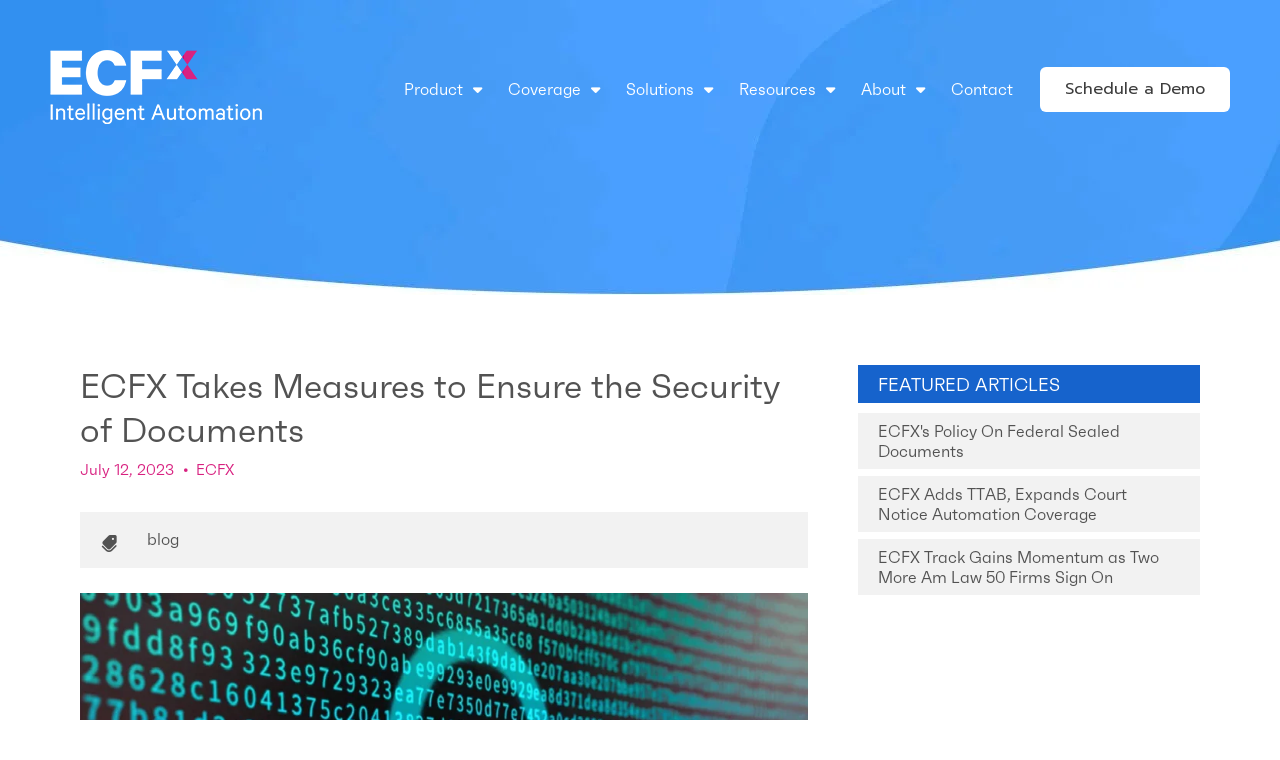

--- FILE ---
content_type: text/html; charset=UTF-8
request_url: https://blog.goecfx.com/blog/ecfx-confidentiality-and-security
body_size: 11119
content:
<!doctype html><html lang="en-us"><head>
    <meta charset="utf-8">
    <title>ECFX Takes Measures to Ensure the Security of Documents</title>
    <link rel="shortcut icon" href="https://blog.goecfx.com/hubfs/Website%20Assets/Logo%20Files/Favicon.png">
    <meta name="description" content="ECFX prioritizes the confidentiality and security of your documents, offering cutting-edge encryption technology and complete control over your information">
    
    <meta name="viewport" content="width=device-width, initial-scale=1">

    
    <meta property="og:description" content="ECFX prioritizes the confidentiality and security of your documents, offering cutting-edge encryption technology and complete control over your information">
    <meta property="og:title" content="ECFX Takes Measures to Ensure the Security of Documents">
    <meta name="twitter:description" content="ECFX prioritizes the confidentiality and security of your documents, offering cutting-edge encryption technology and complete control over your information">
    <meta name="twitter:title" content="ECFX Takes Measures to Ensure the Security of Documents">

    

    
    <style>
a.cta_button{-moz-box-sizing:content-box !important;-webkit-box-sizing:content-box !important;box-sizing:content-box !important;vertical-align:middle}.hs-breadcrumb-menu{list-style-type:none;margin:0px 0px 0px 0px;padding:0px 0px 0px 0px}.hs-breadcrumb-menu-item{float:left;padding:10px 0px 10px 10px}.hs-breadcrumb-menu-divider:before{content:'›';padding-left:10px}.hs-featured-image-link{border:0}.hs-featured-image{float:right;margin:0 0 20px 20px;max-width:50%}@media (max-width: 568px){.hs-featured-image{float:none;margin:0;width:100%;max-width:100%}}.hs-screen-reader-text{clip:rect(1px, 1px, 1px, 1px);height:1px;overflow:hidden;position:absolute !important;width:1px}
</style>

<link rel="stylesheet" href="https://blog.goecfx.com/hubfs/hub_generated/template_assets/1/51566848586/1767805039108/template_mojoflex-styles.css">

<style>
  
  
  
	.search-button, .search-button:visited, .search-link, .search-link:visited {
		color: #FFFFFF;
	}
	.search-button:hover, .search-link:hover {
		color: #FFFFFF;
	}
  .sticky-header .search-link, .sticky-header .search-link:visited {
		color: #FFFFFF;
	}
	.sticky-header .search-link:hover {
		color: #FFFFFF;
	}
  .header-flex {
    padding-top: 20px;
    padding-bottom: 20px;
  }
  @media(min-width: 1200px) {
    .header-flex {
      padding-top: 50px;
      padding-bottom: 20px;
    }
  }
  
  
  
  .alert-bar {
    
      background-color: rgba(179, 58, 58, 1.0);
    
  }
  
  
  
  .header-utility {
    
      background-color: rgba(235, 66, 24, 1.0);
    
  }
  
  .utility-nav a,
  .utility-nav a:visited {
    color: rgba(255, 255, 255, 1.0);
  }
  
  .utility-nav a:hover,
  .utility-nav a:focus {
    color: rgba(255, 255, 255, 1.0);
    
      text-decoration: none;
    
  }
  
  
  .utility-nav.off-canvas ul {
    border-top: 1px solid rgba(255, 255, 255, 0.55);
  }

  .utility-nav.off-canvas a,
  .utility-nav.off-canvas a:visited {
    color: rgba(255, 255, 255, 1.0);
  }
  
  
  
  
  
  
  
  .header {
    position: fixed;
  }
  
  
    .header.sticky-header {
      background: rgba(21, 100, 204, 0.85);
      box-shadow: 0 4px 4px -2px rgba(0, 0, 0, 0.1);
      height: auto;
    }

    .header.sticky-header .header-flex {
      padding: 10px 0;
    }

    /****** Anchor styling ******/
    a[data-hs-anchor="true"] {
      display: block; 
      position: relative; 
      top:-125px; 
      visibility:hidden;
    }
  
  
  @media(min-width: 992px) {
    .header {
      position: absolute;
    }
    
    
    .header {
      position: fixed;
    }
    
  }
  
  
  
  
  
  
  
  .header-logo {
    max-width: 350px;
  }
  
  .header.sticky-header .header-logo.switch {
    max-width: 120px;
  }

  @media(min-width: 768px) {
    .header-logo {
      max-width: 212px;
    }
    
    .header.sticky-header .header-logo.switch {
      max-width: 212px;
    }
  }
  
    
  
  .navbar-collapse {
    background: rgba(0, 44, 105, 0.97);
  }
  
  .navbar-toggle .icon-bar {
    background: rgba(255, 255, 255, 1.0);
  }
  
  .header.sticky-header .navbar-toggle .icon-bar {
    background: rgba(255, 255, 255, 1.0);
  }
  
  .navbar-toggle:hover .icon-bar {
    background: rgba(185, 213, 248, 1.0);
  }

  .navbar-close:hover .icon-bar,
  .mega-close:hover .icon-bar {
    background: rgba(185, 213, 248, 1.0);
  }
    
  .nav ul li a,
  .nav ul li a:visited,
  .nav ul li a:focus,
  .nav .hs-menu-wrapper.hs-menu-flow-horizontal > ul li a {
    color: rgba(255, 255, 255, 1.0);
    font-weight: 400;
  }

  .nav ul li a:hover,
  .nav .hs-menu-wrapper.hs-menu-flow-horizontal > ul li a:hover {
    color: rgba(185, 213, 248, 1.0);
  }
  
  
  .nav li.arrow ul li a,
  .nav li.arrow ul li a:visited,
  .nav .hs-menu-wrapper.hs-menu-flow-horizontal > ul li.hs-item-has-children ul.hs-menu-children-wrapper > li > a,
  .nav .hs-menu-wrapper.hs-menu-flow-horizontal > ul li.hs-item-has-children ul.hs-menu-children-wrapper > li > a:visited {
    color: rgba(185, 213, 248, 1.0);
    font-weight: 400;
  }

  .nav li.arrow ul li a:hover,
  .nav .hs-menu-wrapper.hs-menu-flow-horizontal > ul li.hs-item-has-children ul.hs-menu-children-wrapper > li > a:hover {
    color: rgba(255, 255, 255, 1.0);
    text-decoration: underline;
  }
  
  .nav li.arrow ul ul li a,
  .nav li.arrow ul ul li a:visited,
  .nav .hs-menu-wrapper.hs-menu-flow-horizontal > ul ul li.hs-item-has-children ul.hs-menu-children-wrapper > li > a,
  .nav .hs-menu-wrapper.hs-menu-flow-horizontal > ul ul li.hs-item-has-children ul.hs-menu-children-wrapper > li > a:visited {
    font-weight: 400;
  }
  
  
  
  
  .nav.standard {
    display: none;
  }

  @media(min-width: 1200px) {
    .nav.standard {
      display: flex;
      margin: 0;
      padding: 0;
    }

    .navbar-toggle {
      display: none !important;
    }

    .nav.standard ul,
    .nav.standard .hs-menu-wrapper.hs-menu-flow-horizontal > ul {
      list-style: none outside none;
      margin: 0 0 0px 0;
      padding: 0;
      display: block;
    }

    .nav.standard ul li,
    .nav.standard ul li:visited,
    .nav.standard .hs-menu-wrapper.hs-menu-flow-horizontal > ul li.hs-menu-depth-1 {
      background: transparent;
      display: inline-block;
      padding: 0;
      float: none;
      position: relative;
      margin: 0 0 0 10px;
    }

    .nav.standard ul li a,
    .nav.standard ul li a:visited,
    .nav.standard ul li a:focus,
    .nav.standard .hs-menu-wrapper.hs-menu-flow-horizontal > ul li a {
      background: transparent;
      color: rgba(255, 255, 255, 1.0);
      display: block;
      font-size: 16px;
      font-weight: 400;
      line-height: 1.3;
      max-width: none;
      overflow: visible;
      padding: 5px 12px 5px 0px;
      position: relative;
      margin: 0;
      outline: none;
    }

    .nav.standard ul li a:hover,
    .nav.standard .hs-menu-wrapper.hs-menu-flow-horizontal > ul li a:hover,
    .nav.standard .hs-menu-wrapper.hs-menu-flow-horizontal > ul li.active > a {
      background: transparent;
      color: rgba(197, 219, 248, 1.0);
      text-decoration: none;
    }

    .nav.standard li.arrow > a:after,
    .nav.standard li.arrow > a:visited:after {
      content: "\f0d7";
      display: inline-block;
      position: relative;
      font-family: 'Font Awesome 5 Free';
      font-weight: 900;
      right: auto;
      top: auto;
      margin: 0 0 0 10px;
      font-size: 15px;
      line-height: 1;
      transition: all 0.1s linear 0s;
    }

    

    .nav.standard ul ul,
    .nav.standard .hs-menu-wrapper.hs-menu-flow-horizontal > ul li.hs-item-has-children ul.hs-menu-children-wrapper {
      max-height: none;
      overflow: visible;
      transition: all 0.15s ease 0s;
      list-style-type: none;
      margin: 0;
      padding: 15px 0;
      visibility: hidden !important;
      opacity: 0 !important;
      position: absolute;
      left: 0;
      top: calc(100% + 10px);
      width: 250px;
    }

    .nav.standard ul li:last-child ul,
    .nav.standard .hs-menu-wrapper.hs-menu-flow-horizontal > ul li.hs-item-has-children:last-child ul.hs-menu-children-wrapper {
      left: auto;
      right: 0;
    }

    .nav.standard .hs-menu-wrapper.hs-menu-flow-horizontal > ul li.hs-item-has-children:last-child > ul.hs-menu-children-wrapper:before {
      left: auto;
      right: 20px;
    }

    .nav.standard .hs-menu-wrapper.hs-menu-flow-horizontal > ul li.hs-item-has-children > ul.hs-menu-children-wrapper:before {
      content: '';
      display: block;
      height: 8px;
      width: 8px;
      transform: rotate(45deg);
      position: absolute;
      top: -3px;
      left: 20px;
      transition: all 0.15s ease 0s;
      opacity: 0;
      visibility: hidden;
    }

    .nav.standard li.arrow.drop ul,
    .nav.standard .hs-menu-wrapper.hs-menu-flow-horizontal > ul li.hs-item-has-children.drop ul.hs-menu-children-wrapper {
      max-height: none;
      visibility: visible !important;
      opacity: 1 !important;
    }

    .nav.standard li.arrow.drop > ul:before,
    .nav.standard .hs-menu-wrapper.hs-menu-flow-horizontal > ul li.hs-item-has-children.drop > ul.hs-menu-children-wrapper:before {
      opacity: 1;
      visibility: visible;
    }

    .nav.standard li.arrow ul li {
      display: block;
      margin: 0;
      padding: 0;
      text-transform: none;
    }

    .nav.standard li.arrow ul li a,
    .nav.standard li.arrow ul li a:visited,
    .nav.standard .hs-menu-wrapper.hs-menu-flow-horizontal > ul li.hs-item-has-children ul.hs-menu-children-wrapper > li > a,
    .nav.standard .hs-menu-wrapper.hs-menu-flow-horizontal > ul li.hs-item-has-children ul.hs-menu-children-wrapper > li > a:visited {
      display: block;
      padding: 5px 15px 5px 15px;
      text-transform: none;
      font-size: 17px;
      font-weight: 400;
      margin: 3px 0;
      max-width: none;
      width: auto;
    }

    

    .nav.standard ul ul ul,
    .nav.standard .hs-menu-wrapper.hs-menu-flow-horizontal > ul li.hs-item-has-children ul.hs-menu-children-wrapper ul {
      padding: 0;
      position: relative;
      top: auto;
      left: auto;
    }

    .nav.standard ul ul ul:before,
    .nav.standard .hs-menu-wrapper.hs-menu-flow-horizontal > ul li.hs-item-has-children ul.hs-menu-children-wrapper ul:before {
      display: none;
    }

    .nav.standard li.arrow ul ul li,
    .nav.standard .hs-menu-wrapper.hs-menu-flow-horizontal > ul li.hs-item-has-children ul.hs-menu-children-wrapper li.hs-item-has-children ul.hs-menu-children-wrapper {
      text-transform: none;
      position: relative;
      top: auto;
      left: auto;
    }

    .nav.standard li.arrow ul ul li a,
    .nav.standard li.arrow ul ul li a:visited,
    .nav.standard .hs-menu-wrapper.hs-menu-flow-horizontal > ul li.hs-item-has-children ul.hs-menu-children-wrapper > li > ul > li > a,
    .nav.standard .hs-menu-wrapper.hs-menu-flow-horizontal > ul li.hs-item-has-children ul.hs-menu-children-wrapper > li > ul > li > a:visited {
      display: block;
      font-size: 16px;
      font-weight: 400;
      padding: 5px 10px 5px 25px;
      margin: 5px 0;
      text-transform: none;
      font-style: italic;
    }

    .nav li.arrow ul ul li a:hover,
    .nav li.arrow ul ul li a:focus,
    .nav.standard .hs-menu-wrapper.hs-menu-flow-horizontal > ul li.hs-item-has-children ul.hs-menu-children-wrapper > li > ul > li.active > a {
      background: transparent;
    }

    

    .nav.standard li.arrow ul li a,
    .nav.standard li.arrow ul li a:visited,
    .nav.standard .hs-menu-wrapper.hs-menu-flow-horizontal > ul li.hs-item-has-children ul.hs-menu-children-wrapper > li > a,
    .nav.standard .hs-menu-wrapper.hs-menu-flow-horizontal > ul li.hs-item-has-children ul.hs-menu-children-wrapper > li > a:visited {
      color: rgba(34, 34, 34, 1.0);
      font-weight: 400;
    }

    .nav.standard li.arrow ul li a:hover,
    .nav.standard .hs-menu-wrapper.hs-menu-flow-horizontal > ul li.hs-item-has-children ul.hs-menu-children-wrapper > li > a:hover,
    .nav.standard .hs-menu-wrapper.hs-menu-flow-horizontal > ul li.hs-item-has-children ul.hs-menu-children-wrapper > li.active > a {
      color: rgba(21, 100, 204, 1.0);
    }

    .nav.standard li.arrow ul ul li a,
    .nav.standard li.arrow ul ul li a:visited,
    .nav.standard .hs-menu-wrapper.hs-menu-flow-horizontal > ul ul li.hs-item-has-children ul.hs-menu-children-wrapper > li > a,
    .nav.standard .hs-menu-wrapper.hs-menu-flow-horizontal > ul ul li.hs-item-has-children ul.hs-menu-children-wrapper > li > a:visited {
      font-weight: 400;
    }

    .nav.standard ul ul,
    .nav.standard .hs-menu-wrapper.hs-menu-flow-horizontal > ul li.hs-item-has-children ul.hs-menu-children-wrapper {
      background: rgba(255, 255, 255, 1.0);
      border-radius: 3px;
    }

    .nav.standard .hs-menu-wrapper.hs-menu-flow-horizontal > ul li.hs-item-has-children > ul.hs-menu-children-wrapper:before {
      background: rgba(255, 255, 255, 1.0);
    }

    .sticky-header .nav.standard ul li a,
    .sticky-header .nav.standard ul li a:visited,
    .sticky-header .nav.standard ul li a:focus,
    .sticky-header .nav.standard .hs-menu-wrapper.hs-menu-flow-horizontal > ul li a {
      color: rgba(255, 255, 255, 1.0);
    }

    .sticky-header .nav.standard ul li a:hover,
    .sticky-header .nav.standard .hs-menu-wrapper.hs-menu-flow-horizontal > ul li a:hover,
    .sticky-header .nav.standard .hs-menu-wrapper.hs-menu-flow-horizontal > ul li.active > a {
      color: rgba(235, 66, 24, 1.0);
    }

    
    .sticky-header .nav.standard li.arrow ul li a,
    .sticky-header .nav.standard li.arrow ul li a:visited,
    .sticky-header .nav.standard .hs-menu-wrapper.hs-menu-flow-horizontal > ul li.hs-item-has-children ul.hs-menu-children-wrapper > li > a,
    .sticky-header .nav.standard .hs-menu-wrapper.hs-menu-flow-horizontal > ul li.hs-item-has-children ul.hs-menu-children-wrapper > li > a:visited {
      color: rgba(34, 34, 34, 1.0);
    }

    .sticky-header .nav.standard li.arrow ul li a:hover,
    .sticky-header .nav.standard .hs-menu-wrapper.hs-menu-flow-horizontal > ul li.hs-item-has-children ul.hs-menu-children-wrapper > li > a:hover,
    .sticky-header .nav.standard .hs-menu-wrapper.hs-menu-flow-horizontal > ul li.hs-item-has-children ul.hs-menu-children-wrapper > li.active > a {
      color: rgba(235, 66, 24, 1.0);
    }
  }
  
  
    
  
  .social.header-soc a,
  .social.header-soc a:visited {
    color: rgba(255, 255, 255, 1.0);
  }
  
  .social.header-soc a:hover,
  .social.header-soc a:focus {
    color: rgba(255, 255, 255, 1.0);
  }
  
  .social-icons.header-soc a span,
  .social-icons.header-soc a:visited span {
    fill: rgba(255, 255, 255, 1.0);
  }
  
  .social-icons.header-soc a:hover span,
  .social-icons.header-soc a:focus span {
    fill: rgba(255, 255, 255, 1.0);
  }
  
  
  
  .mega-menu-wrapper {
    background: rgba(0, 44, 105, 1);
    position: fixed;
    right: -100vw;
    top: 0;
    height: 0;
    opacity: 0;
    overflow-y: scroll;
    padding: 90px 25px 85px;
    transition: all 0.25s ease 0s;
    width: 100%;
    z-index: 700;
  }

  .mega-menu-wrapper.active {
    height: 100%;
    opacity: 1;
    right: 0;
    transition: all 0.25s ease 0s;
  }
  
  .mega-menu-wrapper .mega-close .icon-bar {
    width: 20px;
  }
  
  .mega-menu-wrapper .mega-close .icon-bar.first {
    top: 6px;
    width: 10px;
  }
  
  .mega-menu-wrapper .mega-close .icon-bar.last {
    top: -6px;
    width: 10px;
  }
  
  .mega-menu-wrapper .mega-close:hover {
    transform: none;
  }
    
  .mega-menu-nav-flex .nav-col p {
    margin: 0 0 10px;
  }
  
  .mega-menu-nav-flex .nav-col ul {
    list-style-type: none;
    padding: 0 0 0 5px;
  }
  .mega-menu-nav-flex .nav-col ul ul {
    list-style-type: none;
    padding: 0 0 0 10px;
  }

  .mega-menu-nav p.menu-header,
  .mega-menu-nav-flex .nav-col a,
  .mega-menu-nav-flex .nav-col a:visited {
    color: rgba(255, 255, 255, 1.0);
  }

  .mega-menu-nav-flex .nav-col a:hover,
  .mega-menu-nav-flex .nav-col a:focus {
    color: rgba(185, 213, 248, 1.0);
    text-decoration: none;
  }

  .mega-menu-nav-flex .nav-col ul li a,
  .mega-menu-nav-flex .nav-col ul li a:visited,
  .mega-menu-nav-flex .nav-col ul ul li a,
  .mega-menu-nav-flex .nav-col ul ul li a:visited{
    color: rgba(185, 213, 248, 1.0);
  }

  .mega-menu-nav-flex .nav-col ul li a:hover,
  .mega-menu-nav-flex .nav-col ul li a:focus,
  .mega-menu-nav-flex .nav-col ul ul li a:hover,
  .mega-menu-nav-flex .nav-col ul ul li a:focus{
    color: rgba(255, 255, 255, 1.0);
  }
  
  @media(min-width: 768px) {
    .mega-menu-wrapper {
      right: -500px;
      width: 500px;
    }
    .mega-menu-wrapper.active {
      right: 0;
    }
  }
  
  @media(max-width: 1199px) {
    .mega-menu-wrapper.mobile-white h1,
    .mega-menu-wrapper.mobile-white h2,
    .mega-menu-wrapper.mobile-white h3,
    .mega-menu-wrapper.mobile-white h4,
    .mega-menu-wrapper.mobile-white h5,
    .mega-menu-wrapper.mobile-white h6,
    .mega-menu-wrapper.mobile-white p,
    .mega-menu-wrapper.mobile-white p.menu-header,
    .mega-menu-wrapper.mobile-white a,
    .mega-menu-wrapper.mobile-white a:visited {
      color: #fff;
    }
  }
  
  @media(min-width: 1200px) {
    
    .standard li.mega-menu.drop ul,
    .standard .hs-menu-wrapper.hs-menu-flow-horizontal > ul li.mega-menu.drop ul.hs-menu-children-wrapper {
      max-height: 0;
      visibility: hidden !important;
      opacity: 0 !important;
      right: 0;
    }
    
    .nav.standard li.mega-active ul,
    .nav.standard .hs-menu-wrapper.hs-menu-flow-horizontal > ul li.hs-item-has-children.mega-active ul.hs-menu-children-wrapper {
      visibility: hidden !important;
      opacity: 0 !important;
    }
    .standard .mega-menu-wrapper .mega-close {
      display: none;
    }
    .standard .mega-menu-wrapper {
      background: rgba(255, 255, 255, 1.0);
      display: block;
      height: 0;
      opacity: 0;
      padding: 0 30px;
      position: relative;
      overflow-y: visible;
      right: 0;
      transition: all .15s ease 0s;
      visibility: hidden;
      width: 100vw;
      max-width: 1920px;
      margin: 0 auto;
    }
    .standard .mega-menu-wrapper.active {
      height: auto;
      opacity: 1;
      padding: 30px 50px;
      transition: all .15s ease 0s;
      visibility: visible;
    }

    .standard .mega-menu-flex.two-col {
      display: flex;
      flex-flow: row nowrap;
    }
    .standard .mega-menu-flex.two-col .mega-menu-nav {
      flex-basis: 70%;
      flex-grow: 4;
    }
    .standard .mega-menu-flex.two-col .mega-menu-extra-content {
      flex-basis: 30%;
      flex-grow: 1;
      padding: 0 10px;
    }
    .standard .mega-menu-nav-flex {
      display: flex;
      flex-flow: row nowrap;
    }
    .standard .mega-menu-nav-flex .nav-col {
      flex-basis: 20%;
      flex-grow: 1;
      padding: 0;
    }
    
    .standard .mega-menu-nav-flex .nav-col p {
      margin: 0 0 20px;
    }

    .standard .mega-menu-nav-flex .nav-col ul {
      padding: 0;
    }
    
    .standard .mega-menu-nav-flex .nav-col a,
    .standard .mega-menu-nav-flex .nav-col a:visited {
      color: rgba(141, 141, 141, 1.0);
      font-size: 17px;
      font-weight: 400;
    }
    
    .standard .mega-menu-nav-flex .nav-col a:hover,
    .standard .mega-menu-nav-flex .nav-col a:focus {
      color: rgba(59, 33, 73, 1.0);
    }
    
    .standard .mega-menu-nav-flex .nav-col ul li a,
    .standard .mega-menu-nav-flex .nav-col ul li a:visited {
      color: rgba(141, 141, 141, 1.0);
      font-size: 17px;
      font-weight: 400;
    }
    
    .standard .mega-menu-nav-flex .nav-col ul li a:hover,
    .standard .mega-menu-nav-flex .nav-col ul li a:focus {
      color: rgba(59, 33, 73, 1.0);
    }
    
    .standard .mega-menu-nav-flex .nav-col ul ul li a,
    .standard .mega-menu-nav-flex .nav-col ul ul li a:visited {
      color: rgba(195, 195, 195, 1.0);
      font-size: 17px;
      font-weight: 400;
    }
    
    .standard .mega-menu-nav-flex .nav-col ul ul li a:hover,
    .standard .mega-menu-nav-flex .nav-col ul ul li a:focus {
      color: rgba(59, 33, 73, 1.0);
    }
  }
  
  @media(min-width: 1600px) {
    .standard .mega-menu-wrapper.active {
      padding: 30px 110px;
    }
  }
  
</style>


<style>
  .int-banner.interior_banner_hero {
    min-height: 150px;
    padding: 50px 0 0 0;
  }
  
  @media(min-width: 992px) {
    .int-banner.interior_banner_hero {
      min-height: 295px;
      padding: 50px 0 0 0;
    }
  }
</style>

<link rel="stylesheet" href="/hs/hsstatic/AsyncSupport/static-1.501/sass/rss_post_listing.css">
<style>
  @font-face {
    font-family: "IBM Plex Sans";
    font-weight: 400;
    font-style: normal;
    font-display: swap;
    src: url("/_hcms/googlefonts/IBM_Plex_Sans/regular.woff2") format("woff2"), url("/_hcms/googlefonts/IBM_Plex_Sans/regular.woff") format("woff");
  }
  @font-face {
    font-family: "IBM Plex Sans";
    font-weight: 700;
    font-style: normal;
    font-display: swap;
    src: url("/_hcms/googlefonts/IBM_Plex_Sans/700.woff2") format("woff2"), url("/_hcms/googlefonts/IBM_Plex_Sans/700.woff") format("woff");
  }
  @font-face {
    font-family: "Prompt";
    font-weight: 400;
    font-style: normal;
    font-display: swap;
    src: url("/_hcms/googlefonts/Prompt/regular.woff2") format("woff2"), url("/_hcms/googlefonts/Prompt/regular.woff") format("woff");
  }
  @font-face {
    font-family: "Prompt";
    font-weight: 700;
    font-style: normal;
    font-display: swap;
    src: url("/_hcms/googlefonts/Prompt/700.woff2") format("woff2"), url("/_hcms/googlefonts/Prompt/700.woff") format("woff");
  }
  @font-face {
    font-family: "Space Grotesk";
    font-weight: 400;
    font-style: normal;
    font-display: swap;
    src: url("/_hcms/googlefonts/Space_Grotesk/regular.woff2") format("woff2"), url("/_hcms/googlefonts/Space_Grotesk/regular.woff") format("woff");
  }
  @font-face {
    font-family: "Space Grotesk";
    font-weight: 700;
    font-style: normal;
    font-display: swap;
    src: url("/_hcms/googlefonts/Space_Grotesk/700.woff2") format("woff2"), url("/_hcms/googlefonts/Space_Grotesk/700.woff") format("woff");
  }
</style>

    

    
<!--  Added by GoogleTagManager integration -->
<script>
var _hsp = window._hsp = window._hsp || [];
window.dataLayer = window.dataLayer || [];
function gtag(){dataLayer.push(arguments);}

var useGoogleConsentModeV2 = true;
var waitForUpdateMillis = 1000;



var hsLoadGtm = function loadGtm() {
    if(window._hsGtmLoadOnce) {
      return;
    }

    if (useGoogleConsentModeV2) {

      gtag('set','developer_id.dZTQ1Zm',true);

      gtag('consent', 'default', {
      'ad_storage': 'denied',
      'analytics_storage': 'denied',
      'ad_user_data': 'denied',
      'ad_personalization': 'denied',
      'wait_for_update': waitForUpdateMillis
      });

      _hsp.push(['useGoogleConsentModeV2'])
    }

    (function(w,d,s,l,i){w[l]=w[l]||[];w[l].push({'gtm.start':
    new Date().getTime(),event:'gtm.js'});var f=d.getElementsByTagName(s)[0],
    j=d.createElement(s),dl=l!='dataLayer'?'&l='+l:'';j.async=true;j.src=
    'https://www.googletagmanager.com/gtm.js?id='+i+dl;f.parentNode.insertBefore(j,f);
    })(window,document,'script','dataLayer','GTM-NWNT399W');

    window._hsGtmLoadOnce = true;
};

_hsp.push(['addPrivacyConsentListener', function(consent){
  if(consent.allowed || (consent.categories && consent.categories.analytics)){
    hsLoadGtm();
  }
}]);

</script>

<!-- /Added by GoogleTagManager integration -->


<style>
  @import url("//hello.myfonts.net/count/3f2244");

  @font-face {
    font-family: "Faktum-Regular";
    src: url('https://blog.goecfx.com/hubfs/fonts/font.woff2') format('woff2'),
         url('https://blog.goecfx.com/hubfs/fonts/font.woff') format('woff');
  }
</style>

<!-- Meta Pixel Code -->
<script>
!function(f,b,e,v,n,t,s)
{if(f.fbq)return;n=f.fbq=function(){n.callMethod?
n.callMethod.apply(n,arguments):n.queue.push(arguments)};
if(!f._fbq)f._fbq=n;n.push=n;n.loaded=!0;n.version='2.0';
n.queue=[];t=b.createElement(e);t.async=!0;
t.src=v;s=b.getElementsByTagName(e)[0];
s.parentNode.insertBefore(t,s)}(window, document,'script',
'https://connect.facebook.net/en_US/fbevents.js');
fbq('init', '1275051933482651');
fbq('track', 'PageView');
</script>
<noscript>&lt;img  height="1" width="1" style="display:none" src="https://www.facebook.com/tr?id=1275051933482651&amp;amp;ev=PageView&amp;amp;noscript=1"&gt;</noscript>
<!-- End Meta Pixel Code -->

<!-- Global site tag (gtag.js) - Google Ads: 10784346040 -->
<script async src="https://www.googletagmanager.com/gtag/js?id=AW-10784346040"></script>
<script>
  window.dataLayer = window.dataLayer || [];
  function gtag(){dataLayer.push(arguments);}
  gtag('js', new Date());
  gtag('config', 'AW-10784346040');
</script>

<script type="text/javascript">
_linkedin_partner_id = "2740028";
window._linkedin_data_partner_ids = window._linkedin_data_partner_ids || [];
window._linkedin_data_partner_ids.push(_linkedin_partner_id);
</script>
<script type="text/javascript">
(function(l) {
if (!l){window.lintrk = function(a,b){window.lintrk.q.push([a,b])};
window.lintrk.q=[]}
var s = document.getElementsByTagName("script")[0];
var b = document.createElement("script");
b.type = "text/javascript";b.async = true;
b.src = "https://snap.licdn.com/li.lms-analytics/insight.min.js";
s.parentNode.insertBefore(b, s);})(window.lintrk);
</script>
<noscript>
&lt;img  height="1" width="1" style="display:none;" alt="" src="https://px.ads.linkedin.com/collect/?pid=2740028&amp;amp;fmt=gif"&gt;
</noscript>

<script>
(function () {
  var zi = document.createElement('script');
  zi.type = 'text/javascript';
  zi.async = true;
  zi.referrerPolicy = 'unsafe-url';
  zi.src = 'https://ws.zoominfo.com/pixel/63225a11daa1decd8e6299e3';
  var s = document.getElementsByTagName('script')[0];
  s.parentNode.insertBefore(zi, s);
})();
</script>

<!-- Force HubSpot CTA links to nofollow -->
<script>
document.addEventListener("DOMContentLoaded", function() {
  document.querySelectorAll('a[href*="/cs/c/"]').forEach(function(link) {
    if (!link.hasAttribute('rel')) {
      link.setAttribute('rel', 'nofollow');
    } else if (!/\bnofollow\b/.test(link.getAttribute('rel'))) {
      link.setAttribute('rel', link.getAttribute('rel') + ' nofollow');
    }
  });
});
</script>
<script src="https://cdn.amplitude.com/script/de18542c934246e98951f156e35b4e7.js"></script><script src="https://cdn.amplitude.com/integrations/hubspot.js"></script><script>window.amplitude.add(window.sessionReplay.plugin({sampleRate: 1}));window.amplitude.init("de18542c934246e98951f156e35b4e7", {"fetchRemoteConfig": true,"autocapture": true,});</script>

<link rel="amphtml" href="https://blog.goecfx.com/blog/ecfx-confidentiality-and-security?hs_amp=true">

<meta property="og:image" content="https://blog.goecfx.com/hubfs/Artboard%201-Feb-26-2024-08-31-49-1726-PM.png">
<meta property="og:image:width" content="3430">
<meta property="og:image:height" content="2278">
<meta property="og:image:alt" content="ECFX Values your Confidentiality">
<meta name="twitter:image" content="https://blog.goecfx.com/hubfs/Artboard%201-Feb-26-2024-08-31-49-1726-PM.png">
<meta name="twitter:image:alt" content="ECFX Values your Confidentiality">

<meta property="og:url" content="https://blog.goecfx.com/blog/ecfx-confidentiality-and-security">
<meta name="twitter:card" content="summary_large_image">

<link rel="canonical" href="https://blog.goecfx.com/blog/ecfx-confidentiality-and-security">
<script src="https://cdn.amplitude.com/libs/analytics-browser-2.11.1-min.js.gz"></script><script src="https://cdn.amplitude.com/libs/plugin-session-replay-browser-1.25.0-min.js.gz"></script><script>window.amplitude.add(window.sessionReplay.plugin({sampleRate: 1}));window.amplitude.init('de18542c934246e98951f156e35b4e7', {"autocapture":{"elementInteractions":true}});</script>
<meta property="og:type" content="article">
<link rel="alternate" type="application/rss+xml" href="https://blog.goecfx.com/blog/rss.xml">
<meta name="twitter:domain" content="blog.goecfx.com">
<script src="//platform.linkedin.com/in.js" type="text/javascript">
    lang: en_US
</script>

<meta http-equiv="content-language" content="en-us">






    
      <link rel="preconnect" href="https://googleapis.com">
      <script rel="preload" src="https://ajax.googleapis.com/ajax/libs/jquery/3.5.1/jquery.min.js"></script> 
    
    
      <script type="text/javascript" src="https://kit.fontawesome.com/70fc96b646.js" crossorigin="anonymous"></script>
      
      
    
  <meta name="generator" content="HubSpot"></head>
  <body>
<!--  Added by GoogleTagManager integration -->
<noscript><iframe src="https://www.googletagmanager.com/ns.html?id=GTM-NWNT399W" height="0" width="0" style="display:none;visibility:hidden"></iframe></noscript>

<!-- /Added by GoogleTagManager integration -->

    <div class="body-wrapper   hs-content-id-124401853305 hs-blog-post hs-blog-id-52761903002">
      
        <div data-global-resource-path="MojoFlex-Master Child Theme/templates/partials/mojoflex-header.html"><header class="header">
  <div id="hs_cos_wrapper_mojoflex-header" class="hs_cos_wrapper hs_cos_wrapper_widget hs_cos_wrapper_type_module" style="" data-hs-cos-general-type="widget" data-hs-cos-type="module"><a href="#mainContent" class="skip-nav" aria-label="This is here to skip the navigation and take you right to the beginning of the content area"></a>
<div class="header">
  
  
  <div class="page-content max">
    <div class="header-flex">
      <div class="header-logo switch">
        
          
          
          <a aria-label="ECFX-logo-3" class="logo" href="https://www.goecfx.com">
            <img class="reg-logo" src="https://blog.goecfx.com/hubfs/ECFX-logo-3.png" alt="ECFX-logo-3" loading="lazy">
            
              <img class="scrolled-logo" src="https://blog.goecfx.com/hubfs/ECFX-logo-3.png" alt="ECFX-logo-3" loading="lazy">
            
          </a>
        
      </div>
      <div class="header-nav">
        
          <div class="nav standard">
            <span id="hs_cos_wrapper_mojoflex-header_" class="hs_cos_wrapper hs_cos_wrapper_widget hs_cos_wrapper_type_menu" style="" data-hs-cos-general-type="widget" data-hs-cos-type="menu"><div id="hs_menu_wrapper_mojoflex-header_" class="hs-menu-wrapper active-branch flyouts hs-menu-flow-horizontal" role="navigation" data-sitemap-name="default" data-menu-id="51360492625" aria-label="Navigation Menu">
 <ul role="menu" class="active-branch">
  <li class="hs-menu-item hs-menu-depth-1 hs-item-has-children" role="none"><a href="javascript:;" aria-haspopup="true" aria-expanded="false" role="menuitem">Product</a>
   <ul role="menu" class="hs-menu-children-wrapper">
    <li class="hs-menu-item hs-menu-depth-2" role="none"><a href="https://www.goecfx.com/product-ecfx-notice" role="menuitem">ECFX Notice</a></li>
    <li class="hs-menu-item hs-menu-depth-2" role="none"><a href="https://www.goecfx.com/product-ecfx-track" role="menuitem">ECFX Track</a></li>
    <li class="hs-menu-item hs-menu-depth-2" role="none"><a href="https://www.goecfx.com/product-ecfx-retrieve" role="menuitem">ECFX Retrieve</a></li>
    <li class="hs-menu-item hs-menu-depth-2" role="none"><a href="https://info.goecfx.com/integrations" role="menuitem">Software Integrations</a></li>
    <li class="hs-menu-item hs-menu-depth-2" role="none"><a href="https://info.goecfx.com/testimonials" role="menuitem">Testimonials</a></li>
   </ul></li>
  <li class="hs-menu-item hs-menu-depth-1 hs-item-has-children" role="none"><a href="javascript:;" aria-haspopup="true" aria-expanded="false" role="menuitem">Coverage</a>
   <ul role="menu" class="hs-menu-children-wrapper">
    <li class="hs-menu-item hs-menu-depth-2" role="none"><a href="https://info.goecfx.com/federal-court-coverage" role="menuitem">Federal Courts</a></li>
    <li class="hs-menu-item hs-menu-depth-2" role="none"><a href="https://info.goecfx.com/state-court-coverage" role="menuitem">State Courts</a></li>
    <li class="hs-menu-item hs-menu-depth-2" role="none"><a href="https://info.goecfx.com/agency-coverage" role="menuitem">Agencies</a></li>
   </ul></li>
  <li class="hs-menu-item hs-menu-depth-1 hs-item-has-children" role="none"><a href="javascript:;" aria-haspopup="true" aria-expanded="false" role="menuitem">Solutions</a>
   <ul role="menu" class="hs-menu-children-wrapper">
    <li class="hs-menu-item hs-menu-depth-2 hs-item-has-children" role="none"><a href="javascript:;" role="menuitem">By Firm Size</a>
     <ul role="menu" class="hs-menu-children-wrapper">
      <li class="hs-menu-item hs-menu-depth-3" role="none"><a href="https://info.goecfx.com/firm-size/single-office-boutique-law-firms" role="menuitem">Single Office Firms</a></li>
      <li class="hs-menu-item hs-menu-depth-3" role="none"><a href="https://info.goecfx.com/firm-size/multi-office-law-firms" role="menuitem">Multi-Office Firms</a></li>
      <li class="hs-menu-item hs-menu-depth-3" role="none"><a href="https://info.goecfx.com/firm-size/large-and-national-law-firms" role="menuitem">National Firms</a></li>
      <li class="hs-menu-item hs-menu-depth-3" role="none"><a href="https://info.goecfx.com/insurance-companies" role="menuitem">Insurance Companies</a></li>
     </ul></li>
   </ul></li>
  <li class="hs-menu-item hs-menu-depth-1 hs-item-has-children active-branch" role="none"><a href="javascript:;" aria-haspopup="true" aria-expanded="false" role="menuitem">Resources</a>
   <ul role="menu" class="hs-menu-children-wrapper active-branch">
    <li class="hs-menu-item hs-menu-depth-2" role="none"><a href="https://info.goecfx.com/faq" role="menuitem">FAQ</a></li>
    <li class="hs-menu-item hs-menu-depth-2 active active-branch" role="none"><a href="https://blog.goecfx.com/blog" role="menuitem">Blog</a></li>
    <li class="hs-menu-item hs-menu-depth-2" role="none"><a href="https://info.goecfx.com/case-studies" role="menuitem">Case Studies</a></li>
    <li class="hs-menu-item hs-menu-depth-2" role="none"><a href="https://info.goecfx.com/free-guide" role="menuitem">Whitepaper</a></li>
    <li class="hs-menu-item hs-menu-depth-2" role="none"><a href="https://blog.goecfx.com/webinars" role="menuitem">Recorded Webinars</a></li>
    <li class="hs-menu-item hs-menu-depth-2" role="none"><a href="https://www.goecfx.com/ecfx-notice-electronic-court-filing-notice-automation-0" role="menuitem">2 Minute Demo</a></li>
    <li class="hs-menu-item hs-menu-depth-2" role="none"><a href="https://info.goecfx.com/evertreen-sustainability" role="menuitem">ECFX - Giving Green</a></li>
   </ul></li>
  <li class="hs-menu-item hs-menu-depth-1 hs-item-has-children" role="none"><a href="javascript:;" aria-haspopup="true" aria-expanded="false" role="menuitem">About</a>
   <ul role="menu" class="hs-menu-children-wrapper">
    <li class="hs-menu-item hs-menu-depth-2" role="none"><a href="https://www.goecfx.com/about" role="menuitem">About ECFX</a></li>
    <li class="hs-menu-item hs-menu-depth-2" role="none"><a href="https://www.goecfx.com/security" role="menuitem">Security at ECFX</a></li>
    <li class="hs-menu-item hs-menu-depth-2" role="none"><a href="https://info.goecfx.com/partnerships" role="menuitem">Partner Program</a></li>
    <li class="hs-menu-item hs-menu-depth-2" role="none"><a href="https://info.goecfx.com/careers" role="menuitem">Careers</a></li>
   </ul></li>
  <li class="hs-menu-item hs-menu-depth-1" role="none"><a href="https://www.goecfx.com/contact" role="menuitem">Contact</a></li>
 </ul>
</div></span>
          </div>
        
        
        <div class="mobile-hide header-cta">
          <span id="hs_cos_wrapper_mojoflex-header_" class="hs_cos_wrapper hs_cos_wrapper_widget hs_cos_wrapper_type_cta" style="" data-hs-cos-general-type="widget" data-hs-cos-type="cta"><!--HubSpot Call-to-Action Code --><span class="hs-cta-wrapper" id="hs-cta-wrapper-e7142821-b145-4cc2-ad26-e2d3fed9a989"><span class="hs-cta-node hs-cta-e7142821-b145-4cc2-ad26-e2d3fed9a989" id="hs-cta-e7142821-b145-4cc2-ad26-e2d3fed9a989"><!--[if lte IE 8]><div id="hs-cta-ie-element"></div><![endif]--><a href="https://cta-redirect.hubspot.com/cta/redirect/19759129/e7142821-b145-4cc2-ad26-e2d3fed9a989"><img class="hs-cta-img" id="hs-cta-img-e7142821-b145-4cc2-ad26-e2d3fed9a989" style="border-width:0px;" src="https://no-cache.hubspot.com/cta/default/19759129/e7142821-b145-4cc2-ad26-e2d3fed9a989.png" alt="Schedule a Demo"></a></span><script charset="utf-8" src="/hs/cta/cta/current.js"></script><script type="text/javascript"> hbspt.cta._relativeUrls=true;hbspt.cta.load(19759129, 'e7142821-b145-4cc2-ad26-e2d3fed9a989', {"useNewLoader":"true","region":"na1"}); </script></span><!-- end HubSpot Call-to-Action Code --></span>
        </div>
        <div class="lang-switch-wrapper"></div>
        <nav role="navigation" aria-label="Off canvas navigation button" itemscope itemtype="http://schema.org/SiteNavigationElement">
          <button aria-label="Toggle the off canvas Navigation" type="button" class="navbar-toggle default">
            <span class="sr-only">Toggle navigation</span>
            <span class="icon-bar first"></span>
            <span class="icon-bar second"></span>
            
            <span class="icon-bar last"></span>
          </button>
        </nav>
      </div>
    </div>
  </div>
  <section aria-label="Off Canvas Navigation" class="navbar-collapse ">
    <button type="button" class="navbar-close" aria-label="Close Menu Button">
      <span class="sr-only">Toggle navigation</span>
      <span class="icon-bar first"></span>
      <span class="icon-bar last"></span>
    </button>
    <div class="off-canvas-inner">
      
        <div class="social header-soc">
          <ul>
            
            
            
            
            
            
            
          </ul>
        </div>
      
      
      
      <div class="nav">
        <span id="hs_cos_wrapper_mojoflex-header_" class="hs_cos_wrapper hs_cos_wrapper_widget hs_cos_wrapper_type_menu" style="" data-hs-cos-general-type="widget" data-hs-cos-type="menu"><div id="hs_menu_wrapper_mojoflex-header_" class="hs-menu-wrapper active-branch flyouts hs-menu-flow-horizontal" role="navigation" data-sitemap-name="default" data-menu-id="51360492625" aria-label="Navigation Menu">
 <ul role="menu" class="active-branch">
  <li class="hs-menu-item hs-menu-depth-1 hs-item-has-children" role="none"><a href="javascript:;" aria-haspopup="true" aria-expanded="false" role="menuitem">Product</a>
   <ul role="menu" class="hs-menu-children-wrapper">
    <li class="hs-menu-item hs-menu-depth-2" role="none"><a href="https://www.goecfx.com/product-ecfx-notice" role="menuitem">ECFX Notice</a></li>
    <li class="hs-menu-item hs-menu-depth-2" role="none"><a href="https://www.goecfx.com/product-ecfx-track" role="menuitem">ECFX Track</a></li>
    <li class="hs-menu-item hs-menu-depth-2" role="none"><a href="https://www.goecfx.com/product-ecfx-retrieve" role="menuitem">ECFX Retrieve</a></li>
    <li class="hs-menu-item hs-menu-depth-2" role="none"><a href="https://info.goecfx.com/integrations" role="menuitem">Software Integrations</a></li>
    <li class="hs-menu-item hs-menu-depth-2" role="none"><a href="https://info.goecfx.com/testimonials" role="menuitem">Testimonials</a></li>
   </ul></li>
  <li class="hs-menu-item hs-menu-depth-1 hs-item-has-children" role="none"><a href="javascript:;" aria-haspopup="true" aria-expanded="false" role="menuitem">Coverage</a>
   <ul role="menu" class="hs-menu-children-wrapper">
    <li class="hs-menu-item hs-menu-depth-2" role="none"><a href="https://info.goecfx.com/federal-court-coverage" role="menuitem">Federal Courts</a></li>
    <li class="hs-menu-item hs-menu-depth-2" role="none"><a href="https://info.goecfx.com/state-court-coverage" role="menuitem">State Courts</a></li>
    <li class="hs-menu-item hs-menu-depth-2" role="none"><a href="https://info.goecfx.com/agency-coverage" role="menuitem">Agencies</a></li>
   </ul></li>
  <li class="hs-menu-item hs-menu-depth-1 hs-item-has-children" role="none"><a href="javascript:;" aria-haspopup="true" aria-expanded="false" role="menuitem">Solutions</a>
   <ul role="menu" class="hs-menu-children-wrapper">
    <li class="hs-menu-item hs-menu-depth-2 hs-item-has-children" role="none"><a href="javascript:;" role="menuitem">By Firm Size</a>
     <ul role="menu" class="hs-menu-children-wrapper">
      <li class="hs-menu-item hs-menu-depth-3" role="none"><a href="https://info.goecfx.com/firm-size/single-office-boutique-law-firms" role="menuitem">Single Office Firms</a></li>
      <li class="hs-menu-item hs-menu-depth-3" role="none"><a href="https://info.goecfx.com/firm-size/multi-office-law-firms" role="menuitem">Multi-Office Firms</a></li>
      <li class="hs-menu-item hs-menu-depth-3" role="none"><a href="https://info.goecfx.com/firm-size/large-and-national-law-firms" role="menuitem">National Firms</a></li>
      <li class="hs-menu-item hs-menu-depth-3" role="none"><a href="https://info.goecfx.com/insurance-companies" role="menuitem">Insurance Companies</a></li>
     </ul></li>
   </ul></li>
  <li class="hs-menu-item hs-menu-depth-1 hs-item-has-children active-branch" role="none"><a href="javascript:;" aria-haspopup="true" aria-expanded="false" role="menuitem">Resources</a>
   <ul role="menu" class="hs-menu-children-wrapper active-branch">
    <li class="hs-menu-item hs-menu-depth-2" role="none"><a href="https://info.goecfx.com/faq" role="menuitem">FAQ</a></li>
    <li class="hs-menu-item hs-menu-depth-2 active active-branch" role="none"><a href="https://blog.goecfx.com/blog" role="menuitem">Blog</a></li>
    <li class="hs-menu-item hs-menu-depth-2" role="none"><a href="https://info.goecfx.com/case-studies" role="menuitem">Case Studies</a></li>
    <li class="hs-menu-item hs-menu-depth-2" role="none"><a href="https://info.goecfx.com/free-guide" role="menuitem">Whitepaper</a></li>
    <li class="hs-menu-item hs-menu-depth-2" role="none"><a href="https://blog.goecfx.com/webinars" role="menuitem">Recorded Webinars</a></li>
    <li class="hs-menu-item hs-menu-depth-2" role="none"><a href="https://www.goecfx.com/ecfx-notice-electronic-court-filing-notice-automation-0" role="menuitem">2 Minute Demo</a></li>
    <li class="hs-menu-item hs-menu-depth-2" role="none"><a href="https://info.goecfx.com/evertreen-sustainability" role="menuitem">ECFX - Giving Green</a></li>
   </ul></li>
  <li class="hs-menu-item hs-menu-depth-1 hs-item-has-children" role="none"><a href="javascript:;" aria-haspopup="true" aria-expanded="false" role="menuitem">About</a>
   <ul role="menu" class="hs-menu-children-wrapper">
    <li class="hs-menu-item hs-menu-depth-2" role="none"><a href="https://www.goecfx.com/about" role="menuitem">About ECFX</a></li>
    <li class="hs-menu-item hs-menu-depth-2" role="none"><a href="https://www.goecfx.com/security" role="menuitem">Security at ECFX</a></li>
    <li class="hs-menu-item hs-menu-depth-2" role="none"><a href="https://info.goecfx.com/partnerships" role="menuitem">Partner Program</a></li>
    <li class="hs-menu-item hs-menu-depth-2" role="none"><a href="https://info.goecfx.com/careers" role="menuitem">Careers</a></li>
   </ul></li>
  <li class="hs-menu-item hs-menu-depth-1" role="none"><a href="https://www.goecfx.com/contact" role="menuitem">Contact</a></li>
 </ul>
</div></span>
      </div>
      
      
    </div>
  </section>
  
  
  
</div>

</div>
  
  <div class="container-fluid header-extra">
<div class="row-fluid-wrapper">
<div class="row-fluid">
<div class="span12 widget-span widget-type-cell " style="" data-widget-type="cell" data-x="0" data-w="12">

<div class="row-fluid-wrapper row-depth-1 row-number-1 dnd-section">
<div class="row-fluid ">
</div><!--end row-->
</div><!--end row-wrapper -->

</div><!--end widget-span -->
</div>
</div>
</div>
</header></div>
      

      
<main id="mainContent" class="body-container-wrapper ha-waypoint">
  <div id="hs_cos_wrapper_interior_banner_hero" class="hs_cos_wrapper hs_cos_wrapper_widget hs_cos_wrapper_type_module" style="" data-hs-cos-general-type="widget" data-hs-cos-type="module"><div class="int-banner interior_banner_hero  white" style="background-image: url(https://blog.goecfx.com/hubfs/2021-dev/blog-news-banner-short.jpg); background-color: rgba(255, 255, 255, 1);">
  
  
  <div class="page-content medium flexed left-side">
    <div class="column-content page-title ">
      <div class="animation-only">
        <div id="hs_cos_wrapper_interior_banner_hero_" class="hs_cos_wrapper hs_cos_wrapper_widget hs_cos_wrapper_type_inline_rich_text" style="" data-hs-cos-general-type="widget" data-hs-cos-type="inline_rich_text" data-hs-cos-field="column_1"></div>
      </div>
    </div>
  </div>
</div>

</div>
    
  <div class="std-padding">
    <div class="page-content max">
      <div class="blog-grid-flex-wrapper">
        <div class="main-blog-area">
          <div class="blog-detail">
            <div class="blog-post-wrapper cell-wrapper">
              <div class="section post-header">
                <div class="blog-detail-title">
                  <h1><span id="hs_cos_wrapper_name" class="hs_cos_wrapper hs_cos_wrapper_meta_field hs_cos_wrapper_type_text" style="" data-hs-cos-general-type="meta_field" data-hs-cos-type="text">ECFX Takes Measures to Ensure the Security of Documents</span></h1>
                  <p>
                    July 12, 2023
                    
                    <span class="blog-bullet">•</span><a class="author-link" href="https://blog.goecfx.com/blog/author/ecfx">ECFX</a>
                    
                  </p>
                </div>
                
                  <div class="blog-topics">
                    <div class="blog-tag-icon">
                      <i class="fas fa-tags"></i>
                    </div>
                    <p>
                      
                        <a class="topic-link" href="https://blog.goecfx.com/blog/tag/blog">blog</a>
                      
                    </p>
                  </div>
                
                
              </div>
              <div class="section post-body">
                
                  <img class="blog-detail-image" src="https://blog.goecfx.com/hs-fs/hubfs/Artboard%201-Feb-26-2024-08-31-49-1726-PM.png?height=630&amp;name=Artboard%201-Feb-26-2024-08-31-49-1726-PM.png" alt="ECFX Values your Confidentiality">
                
                <span id="hs_cos_wrapper_post_body" class="hs_cos_wrapper hs_cos_wrapper_meta_field hs_cos_wrapper_type_rich_text" style="" data-hs-cos-general-type="meta_field" data-hs-cos-type="rich_text"><p style="font-size: 21px;"><span>ECFX stands firmly in agreement with the position of the federal courts when it comes to safeguarding the confidentiality of your documents. Unlike other providers who adopt an open source approach and freely share your court notices with other firms, ECFX takes a proactive stance in ensuring the utmost security and privacy for your valuable information.</span></p>
<!--more-->
<p style="font-size: 21px;">With our cutting edge encryption technology, your documents are fully protected from unauthorized access, as each firm is assigned a unique encryption key. This means that no documents are ever shared, and you retain complete control over them at all times. Rest assured, our services have been thoroughly vetted by numerous information security professionals, reaffirming our unwavering commitment to maintaining the highest standards of data protection.</p>
<p style="font-size: 21px;">Should you have any inquiries or require further clarification, please don't hesitate to<span>&nbsp;</span><a href="mailto:sales@goecfx.com" rel="noopener" data-hs-link-id="0" target="_blank"><span>reach out to our dedicated team</span></a>. We are here to assist you every step of the way.&nbsp;</p></span>
              </div>
              <div class="blog-sharing">
                <p>
                  <span>Share This:</span>
                  <a href="https://www.facebook.com/sharer/sharer.php?u=https%3A%2F%2Fblog.goecfx.com%2Fblog%2Fecfx-confidentiality-and-security" target="_blank" title="Facebook"><i class="fab fa-facebook-f"></i></a>
                  <a href="https://twitter.com/intent/tweet?text=&amp;url=https%3A%2F%2Fblog.goecfx.com%2Fblog%2Fecfx-confidentiality-and-security" target="_blank" title="Twitter"><i class="fab fa-twitter"></i></a>
                  <a href="https://www.linkedin.com/shareArticle?mini=true&amp;url=https%3A%2F%2Fblog.goecfx.com%2Fblog%2Fecfx-confidentiality-and-security&amp;title=&amp;source=https%3A%2F%2Fwww.goecfx.com" target="_blank" title="LinkedIn"><i class="fab fa-linkedin-in"></i></a>
                  <a href="https://pinterest.com/pin/create/button/?url=https://blog.goecfx.com/blog/ecfx-confidentiality-and-security&amp;media=&amp;description=" target="_blank" title="Pinterest"><i class="fab fa-pinterest"></i></a>
                  <a href="mailto:replaceme@please.com?&amp;subject=Thought%20you%20might%20like%20this&amp;body=https%3A%2F%2Fblog.goecfx.com%2Fblog%2Fecfx-confidentiality-and-security" target="_blank" title="Email This"><i class="fas fa-envelope"></i></a>
                </p>
              </div>
            </div>
          </div>
        </div>
        <div class="blog-sidebar">
          <div id="hs_cos_wrapper_blog_subscribe_form" class="hs_cos_wrapper hs_cos_wrapper_widget hs_cos_wrapper_type_module widget-type-blog_subscribe" style="" data-hs-cos-general-type="widget" data-hs-cos-type="module">


<span id="hs_cos_wrapper_blog_subscribe_form_blog_subscribe" class="hs_cos_wrapper hs_cos_wrapper_widget hs_cos_wrapper_type_blog_subscribe" style="" data-hs-cos-general-type="widget" data-hs-cos-type="blog_subscribe"></span></div>
          <div id="hs_cos_wrapper_post_listing" class="hs_cos_wrapper hs_cos_wrapper_widget hs_cos_wrapper_type_module widget-type-post_listing" style="" data-hs-cos-general-type="widget" data-hs-cos-type="module">
  


<span id="hs_cos_wrapper_post_listing_" class="hs_cos_wrapper hs_cos_wrapper_widget hs_cos_wrapper_type_post_listing" style="" data-hs-cos-general-type="widget" data-hs-cos-type="post_listing"><div class="block">
  <h3>Featured Articles</h3>
  <div class="widget-module">
    <ul class="hs-hash-885176710-1767807371902">
    </ul>
  </div>
</div>
</span></div>
          
        </div>
      </div>
      <div class="clearfix"></div>
    </div>
  </div>
  
</main>


      
        <div data-global-resource-path="MojoFlex-Master Child Theme/templates/partials/mojoflex-footer.html"><footer class="footer-wrap" role="contentinfo" itemscope itemtype="http://schema.org/WPFooter">
  <div class="container-fluid footer-extra">
<div class="row-fluid-wrapper">
<div class="row-fluid">
<div class="span12 widget-span widget-type-cell " style="" data-widget-type="cell" data-x="0" data-w="12">

<div class="row-fluid-wrapper row-depth-1 row-number-1 dnd-section">
<div class="row-fluid ">
</div><!--end row-->
</div><!--end row-wrapper -->

</div><!--end widget-span -->
</div>
</div>
</div>
  <div id="hs_cos_wrapper_mojoflex-footer" class="hs_cos_wrapper hs_cos_wrapper_widget hs_cos_wrapper_type_module" style="" data-hs-cos-general-type="widget" data-hs-cos-type="module"><div class="footer">
  
    <div class="footer-top option-two">
      <div class="page-content normal">
        <div class="footer-two-flex">
          <div class="footer-nav four">
            <span id="hs_cos_wrapper_mojoflex-footer_" class="hs_cos_wrapper hs_cos_wrapper_widget hs_cos_wrapper_type_menu" style="" data-hs-cos-general-type="widget" data-hs-cos-type="menu"><div id="hs_menu_wrapper_mojoflex-footer_" class="hs-menu-wrapper active-branch flyouts hs-menu-flow-horizontal" role="navigation" data-sitemap-name="default" data-menu-id="52752893081" aria-label="Navigation Menu">
 <ul role="menu" class="active-branch">
  <li class="hs-menu-item hs-menu-depth-1 hs-item-has-children" role="none"><a href="https://www.goecfx.com/product-ecfx-notice" aria-haspopup="true" aria-expanded="false" role="menuitem">Product</a>
   <ul role="menu" class="hs-menu-children-wrapper">
    <li class="hs-menu-item hs-menu-depth-2" role="none"><a href="https://www.goecfx.com/product-ecfx-notice" role="menuitem">ECFX Notice</a></li>
    <li class="hs-menu-item hs-menu-depth-2" role="none"><a href="https://www.goecfx.com/product-ecfx-track" role="menuitem">ECFX Track</a></li>
    <li class="hs-menu-item hs-menu-depth-2" role="none"><a href="https://www.goecfx.com/product-ecfx-retrieve" role="menuitem">ECFX Retrieve</a></li>
    <li class="hs-menu-item hs-menu-depth-2" role="none"><a href="https://info.goecfx.com/integrations" role="menuitem">Software Integrations</a></li>
    <li class="hs-menu-item hs-menu-depth-2" role="none"><a href="https://info.goecfx.com/testimonials" role="menuitem">Testimonials</a></li>
   </ul></li>
  <li class="hs-menu-item hs-menu-depth-1 hs-item-has-children active-branch" role="none"><a href="javascript:;" aria-haspopup="true" aria-expanded="false" role="menuitem">Resources</a>
   <ul role="menu" class="hs-menu-children-wrapper active-branch">
    <li class="hs-menu-item hs-menu-depth-2" role="none"><a href="https://info.goecfx.com/faq-22" role="menuitem">FAQ</a></li>
    <li class="hs-menu-item hs-menu-depth-2 active active-branch" role="none"><a href="https://blog.goecfx.com/blog" role="menuitem">Blog</a></li>
    <li class="hs-menu-item hs-menu-depth-2" role="none"><a href="https://info.goecfx.com/free-guide" role="menuitem">White Paper</a></li>
    <li class="hs-menu-item hs-menu-depth-2" role="none"><a href="https://blog.goecfx.com/webinars" role="menuitem">Recorded Webinars</a></li>
    <li class="hs-menu-item hs-menu-depth-2" role="none"><a href="https://www.goecfx.com/ecfx-notice-electronic-court-filing-notice-automation-0" role="menuitem">2 Minute Demo</a></li>
    <li class="hs-menu-item hs-menu-depth-2" role="none"><a href="https://info.goecfx.com/evertreen-sustainability" role="menuitem">ECFX - Giving Green</a></li>
   </ul></li>
  <li class="hs-menu-item hs-menu-depth-1 hs-item-has-children" role="none"><a href="https://www.goecfx.com/about" aria-haspopup="true" aria-expanded="false" role="menuitem">About</a>
   <ul role="menu" class="hs-menu-children-wrapper">
    <li class="hs-menu-item hs-menu-depth-2" role="none"><a href="https://www.goecfx.com/about" role="menuitem">About ECFX</a></li>
    <li class="hs-menu-item hs-menu-depth-2" role="none"><a href="https://www.goecfx.com/security" role="menuitem">Security at ECFX</a></li>
    <li class="hs-menu-item hs-menu-depth-2" role="none"><a href="https://info.goecfx.com/careers" role="menuitem">Careers</a></li>
    <li class="hs-menu-item hs-menu-depth-2" role="none"><a href="https://info.goecfx.com/partnerships" role="menuitem">Partner Program</a></li>
   </ul></li>
  <li class="hs-menu-item hs-menu-depth-1 hs-item-has-children" role="none"><a href="https://www.goecfx.com/contact" aria-haspopup="true" aria-expanded="false" role="menuitem">Contact</a>
   <ul role="menu" class="hs-menu-children-wrapper">
    <li class="hs-menu-item hs-menu-depth-2" role="none"><a href="https://info.goecfx.com/schedule-a-demo" role="menuitem">Schedule a Demo</a></li>
    <li class="hs-menu-item hs-menu-depth-2" role="none"><a href="https://www.goecfx.com/contact" role="menuitem">Contact Us</a></li>
   </ul></li>
 </ul>
</div></span>
          </div>
          <div class="footer-info">
            <div class="footer-logo">
              
                
                
                <a href="" class="footer-logo-link">
                  
                </a>
              
            </div>
            <div class="footer-content">
              <div id="hs_cos_wrapper_mojoflex-footer_" class="hs_cos_wrapper hs_cos_wrapper_widget hs_cos_wrapper_type_inline_rich_text" style="" data-hs-cos-general-type="widget" data-hs-cos-type="inline_rich_text" data-hs-cos-field="footer_two_options.information"><p style="font-weight: bold; margin: 0 0 10px;"><a href="mailto:sales@goecfx.com?subject=Website%20inquiry" rel="noopener noreferrer" target="_blank" style="color: #ffffff;">sales@goecfx.com</a></p>
<p><a href="tel:3107504160" style="color: #ffffff;">(310) 750-4160</a></p></div>
            </div>
            
            
              <div class="footer-soc social">
                <ul>
                  
                  
                  
                  
                    <li><a class="reverse" href="https://www.linkedin.com/company/ecfx/" aria-label="Link to LinkedIn" target="_blank"><i class="fab fa-linkedin-in" aria-hidden="true"></i></a></li>
                  
                  
                  
                    <li><a class="reverse" href="https://www.youtube.com/channel/UCIJpFhuS2LQRcpZbyLCcgsg" aria-label="Link to Youtube" target="_blank"><i class="fab fa-youtube" aria-hidden="true"></i></a></li>
                  
                  
                </ul>
              </div>
            
            
          </div>
        </div>
      </div>
    </div>
    <div class="footer-bottom">
      <div class="page-content normal">
        <div class="copyright">
          <p>© 2026 
            
            
            <a href="https://www.goecfx.com" class="dark-link">ECFX</a> 
            All rights reserved
            
          </p>
          <div class="simple-footer-nav">
            <span id="hs_cos_wrapper_mojoflex-footer_" class="hs_cos_wrapper hs_cos_wrapper_widget hs_cos_wrapper_type_simple_menu" style="" data-hs-cos-general-type="widget" data-hs-cos-type="simple_menu"><div id="hs_menu_wrapper_mojoflex-footer_" class="hs-menu-wrapper active-branch flyouts hs-menu-flow-horizontal" role="navigation" data-sitemap-name="" data-menu-id="" aria-label="Navigation Menu">
 <ul role="menu">
  <li class="hs-menu-item hs-menu-depth-1" role="none"><a href="https://www.goecfx.com/privacy-policy" role="menuitem" target="_self">Privacy Policy</a></li>
  <li class="hs-menu-item hs-menu-depth-1" role="none"><a href="https://www.goecfx.com/terms-and-conditions-1" role="menuitem" target="_self">Terms &amp; Conditions</a></li>
 </ul>
</div></span>
          </div>
          
        </div>
      </div>
    </div>
  
</div>


<style>
  .footer {
    background-color: rgba(21, 100, 204, 1.0);
  }
  .footer-soc.social-icons a span,
  .footer-soc.social-icons a:visited span {
    background: rgba(255, 255, 255, 1.0);
    fill: rgba(21, 100, 204, 1.0);
  }
  .footer-soc.social-icons a:hover span,
  .footer-soc.social-icons a:focus span {
    background: rgba(216, 33, 128, 1.0);
    fill: rgba(255, 255, 255, 1.0);
  }
  .footer-soc.social a,
  .footer-soc.social a:visited {
    background: rgba(255, 255, 255, 1.0);
    color: rgba(21, 100, 204, 1.0);
  }
  .footer-soc.social a:hover,
  .footer-soc.social a:focus {
    background: rgba(216, 33, 128, 1.0);
    color: rgba(255, 255, 255, 1.0);
  }
  .footer-nav li a,
  .footer-nav li a:visited {
    color: rgba(255, 255, 255, 1.0);
  }
  .footer-nav li a:hover,
  .footer-nav li a:focus {
    color: rgba(235, 66, 24, 1.0);
  }
  .footer-nav li li a,
  .footer-nav li li a:visited {
    color: rgba(255, 255, 255, 1.0);
  }
  .footer-nav li li a:hover,
  .footer-nav li li a:focus {
    color: rgba(216, 33, 128, 1.0);
  }
  .footer-content p, 
  .footer-content,
  address {
    color: rgba(255, 255, 255, 1.0);
  }
  .footer-bottom {
    background-color: rgba(231, 231, 231, 1.0);
  }
  .copyright {
    color: rgba(82, 82, 82, 1.0);
  }
  .copyright a,
  .copyright a:visited {
    color: rgba(82, 82, 82, 1.0);
  }
  .copyright a:hover,
  .copyright a:focus {
    color: rgba(82, 82, 82, 1.0);
  }
  
</style></div>
</footer></div>
      
    </div>
    
    
    
    
<!-- HubSpot performance collection script -->
<script defer src="/hs/hsstatic/content-cwv-embed/static-1.1293/embed.js"></script>
<script src="https://blog.goecfx.com/hubfs/hub_generated/template_assets/1/50069718379/1767805028560/template_waypoints-jquery-min-mf.min.js"></script>
<script src="https://blog.goecfx.com/hubfs/hub_generated/template_assets/1/50069596209/1767805029152/template_aos-min-mf.min.js"></script>
<script src="https://blog.goecfx.com/hubfs/hub_generated/template_assets/1/50070405705/1767805016012/template_mojoflex-scripts.min.js"></script>
<script>
var hsVars = hsVars || {}; hsVars['language'] = 'en-us';
</script>

<script src="/hs/hsstatic/cos-i18n/static-1.53/bundles/project.js"></script>
<script src="/hs/hsstatic/keyboard-accessible-menu-flyouts/static-1.17/bundles/project.js"></script>
<script src="/hs/hsstatic/AsyncSupport/static-1.501/js/post_listing_asset.js"></script>
<script>
  function hsOnReadyPopulateListingFeed_885176710_1767807371902() {
    var options = {
      'id': "885176710-1767807371902",
      'listing_url': "/_hcms/postlisting?blogId=52761903002&maxLinks=3&listingType=recent&orderByViews=false&hs-expires=1799366400&hs-version=2&hs-signature=AJ2IBuHJqtTi9dgNcujDVGnzI60hlJprCw",
      'include_featured_image': false
    };
    window.hsPopulateListingFeed(options);
  }

  if (document.readyState === "complete" ||
      (document.readyState !== "loading" && !document.documentElement.doScroll)
  ) {
    hsOnReadyPopulateListingFeed_885176710_1767807371902();
  } else {
    document.addEventListener("DOMContentLoaded", hsOnReadyPopulateListingFeed_885176710_1767807371902);
  }
</script>


<!-- Start of HubSpot Analytics Code -->
<script type="text/javascript">
var _hsq = _hsq || [];
_hsq.push(["setContentType", "blog-post"]);
_hsq.push(["setCanonicalUrl", "https:\/\/blog.goecfx.com\/blog\/ecfx-confidentiality-and-security"]);
_hsq.push(["setPageId", "124401853305"]);
_hsq.push(["setContentMetadata", {
    "contentPageId": 124401853305,
    "legacyPageId": "124401853305",
    "contentFolderId": null,
    "contentGroupId": 52761903002,
    "abTestId": null,
    "languageVariantId": 124401853305,
    "languageCode": "en-us",
    
    
}]);
</script>

<script type="text/javascript" id="hs-script-loader" async defer src="/hs/scriptloader/19759129.js"></script>
<!-- End of HubSpot Analytics Code -->


<script type="text/javascript">
var hsVars = {
    render_id: "b2e36bab-bc7c-4c38-94a3-24c129d6a9a7",
    ticks: 1767807371720,
    page_id: 124401853305,
    
    content_group_id: 52761903002,
    portal_id: 19759129,
    app_hs_base_url: "https://app.hubspot.com",
    cp_hs_base_url: "https://cp.hubspot.com",
    language: "en-us",
    analytics_page_type: "blog-post",
    scp_content_type: "",
    
    analytics_page_id: "124401853305",
    category_id: 3,
    folder_id: 0,
    is_hubspot_user: false
}
</script>


<script defer src="/hs/hsstatic/HubspotToolsMenu/static-1.432/js/index.js"></script>

<style>  
  fieldset.form-columns-1 textarea.hs-input {
    width: 100% !important;
  }
  .greyboxwrap {
    display:flex;
    flex-direction: column;
  }
  .greyboxwrap .greybox:first-child {
    margin-bottom: 15px;
  }
  .greybox {
    background: #f7f7f7;
    padding: 40px 10px 20px 20px;
    border-radius: 15px;
    display: flex;
    flex-flow: row nowrap;
    justify-content: space-around;
  }
  .greybox div {
    padding: 10px;
  }
  .greybox div:nth-child(2) {
    width: 75%;
  }
  .footer-logo {
  	display: none;
  }
</style>

<noscript>
        <img src="https://ws.zoominfo.com/pixel/63225a11daa1decd8e6299e3" width="1" height="1" style="display: none;" alt="websights">
</noscript>

<!-- Start of HubSpot Embed Code -->
  <script type="text/javascript" id="hs-script-loader" async defer src="//js-na1.hs-scripts.com/19759129.js"></script>
<!-- End of HubSpot Embed Code -->
    


<div id="fb-root"></div>
  <script>(function(d, s, id) {
  var js, fjs = d.getElementsByTagName(s)[0];
  if (d.getElementById(id)) return;
  js = d.createElement(s); js.id = id;
  js.src = "//connect.facebook.net/en_US/sdk.js#xfbml=1&version=v3.0";
  fjs.parentNode.insertBefore(js, fjs);
 }(document, 'script', 'facebook-jssdk'));</script> <script>!function(d,s,id){var js,fjs=d.getElementsByTagName(s)[0];if(!d.getElementById(id)){js=d.createElement(s);js.id=id;js.src="https://platform.twitter.com/widgets.js";fjs.parentNode.insertBefore(js,fjs);}}(document,"script","twitter-wjs");</script>
 


  
</body></html>

--- FILE ---
content_type: text/plain
request_url: https://c.6sc.co/?m=1
body_size: 2
content:
6suuid=a0aa371779ba0c00f0826f69ec0100002d982600